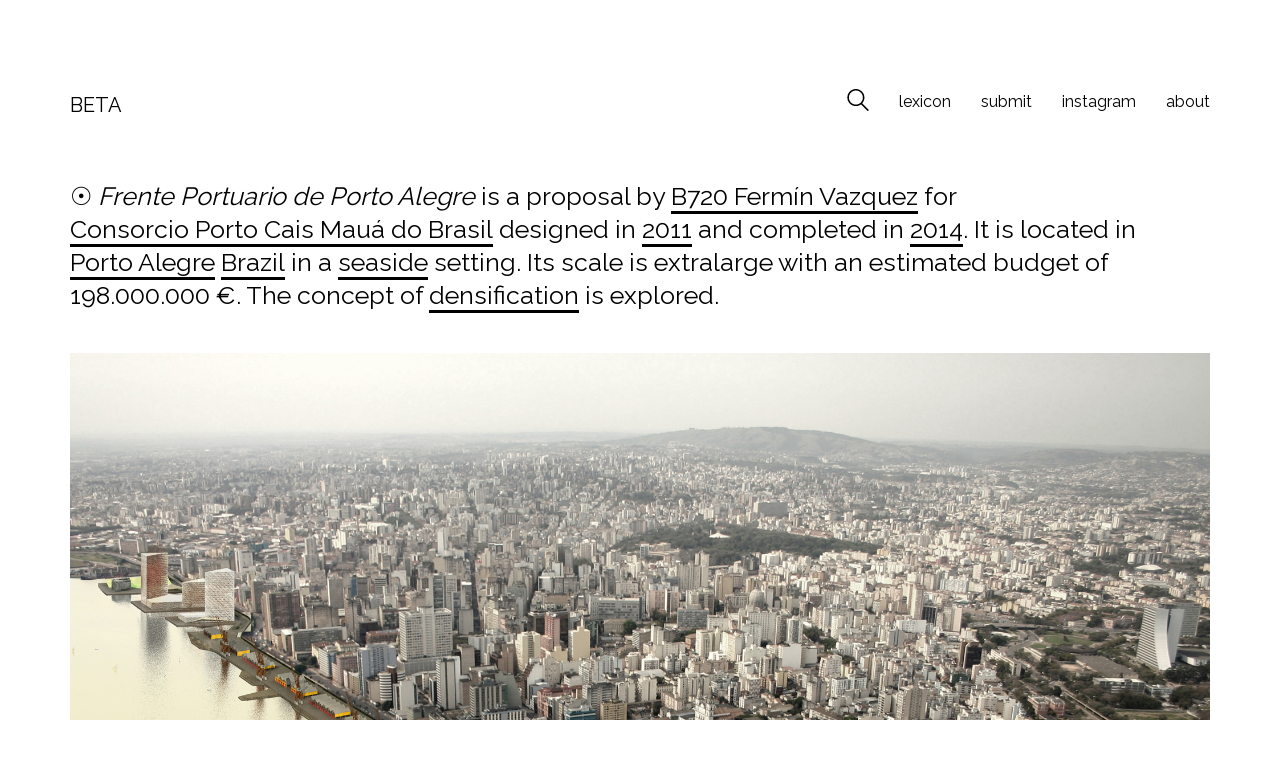

--- FILE ---
content_type: text/html; charset=UTF-8
request_url: https://www.beta-architecture.com/porto-alegre-b720-fermin-vazquez/
body_size: 12928
content:
<!DOCTYPE html>

<html class="no-js" lang="es">
<head>
    <meta charset="UTF-8">
    <meta name="viewport" content="width=device-width, initial-scale=1.0">

	<title>Porto Alegre, b720 Fermín Vázquez &#8211; BETA</title>
<link rel="preconnect" href="https://fonts.googleapis.com">
<link rel="preconnect" href="https://fonts.gstatic.com" crossorigin>
<link rel="preload" href="https://fonts.gstatic.com/s/raleway/v34/1Ptug8zYS_SKggPNyC0IT4ttDfA.woff2" as="font" type="font/woff2" crossorigin>
<meta name='robots' content='max-image-preview:large' />
	<style>img:is([sizes="auto" i], [sizes^="auto," i]) { contain-intrinsic-size: 3000px 1500px }</style>
	<link rel='dns-prefetch' href='//www.beta-architecture.com' />
<link rel='dns-prefetch' href='//stats.wp.com' />
<link rel='dns-prefetch' href='//fonts.googleapis.com' />
<link rel='dns-prefetch' href='//v0.wordpress.com' />
<link rel="alternate" type="application/rss+xml" title="BETA &raquo; Feed" href="https://www.beta-architecture.com/feed/" />
<link rel="alternate" type="application/rss+xml" title="BETA &raquo; Feed de los comentarios" href="https://www.beta-architecture.com/comments/feed/" />
<link rel="alternate" type="application/rss+xml" title="BETA &raquo; Comentario Porto Alegre, b720 Fermín Vázquez del feed" href="https://www.beta-architecture.com/porto-alegre-b720-fermin-vazquez/feed/" />
    <meta property="og:type" content="article">
    <meta property="og:title" content="Porto Alegre, b720 Fermín Vázquez">
    <meta property="og:url" content="https://www.beta-architecture.com/porto-alegre-b720-fermin-vazquez/">
    <meta property="og:site_name" content="BETA">

	        <meta property="og:description" content="La transformación del antiguo frente portuario de Porto Alegre (Brasil) persigue tres objetivos principales: restablecer la relación directa y humana entre el río Guaíba y la ciudad, rehabilitar el patrimonio y la memoria colectiva, y crear un nuevo icono urbano. El trágico episodio de la inundación de la ciudad por la crecida del río Guaíba&hellip;">
	
	        <meta property="og:image" content="https://www.beta-architecture.com/wp-content/uploads/2011/06/0001-01.jpg">
        <link itemprop="image" href="https://www.beta-architecture.com/wp-content/uploads/2011/06/0001-01.jpg">

		            <!--
		  <PageMap>
		    <DataObject type="thumbnail">
		      <Attribute name="src" value="https://www.beta-architecture.com/wp-content/uploads/2011/06/0001-01-290x290.jpg"/>
		      <Attribute name="width" value="290"/>
		      <Attribute name="height" value="290"/>
		    </DataObject>
		  </PageMap>
		-->
		
	<style id='wp-emoji-styles-inline-css'>

	img.wp-smiley, img.emoji {
		display: inline !important;
		border: none !important;
		box-shadow: none !important;
		height: 1em !important;
		width: 1em !important;
		margin: 0 0.07em !important;
		vertical-align: -0.1em !important;
		background: none !important;
		padding: 0 !important;
	}
</style>
<link rel='stylesheet' id='wp-block-library-css' href='https://www.beta-architecture.com/wp-includes/css/dist/block-library/style.min.css?ver=cbf7eea83d526fda54f264a319e8eb79' media='all' />
<style id='classic-theme-styles-inline-css'>
/*! This file is auto-generated */
.wp-block-button__link{color:#fff;background-color:#32373c;border-radius:9999px;box-shadow:none;text-decoration:none;padding:calc(.667em + 2px) calc(1.333em + 2px);font-size:1.125em}.wp-block-file__button{background:#32373c;color:#fff;text-decoration:none}
</style>
<link rel='stylesheet' id='mediaelement-css' href='https://www.beta-architecture.com/wp-includes/js/mediaelement/mediaelementplayer-legacy.min.css?ver=4.2.17' media='all' />
<link rel='stylesheet' id='wp-mediaelement-css' href='https://www.beta-architecture.com/wp-includes/js/mediaelement/wp-mediaelement.min.css?ver=cbf7eea83d526fda54f264a319e8eb79' media='all' />
<style id='jetpack-sharing-buttons-style-inline-css'>
.jetpack-sharing-buttons__services-list{display:flex;flex-direction:row;flex-wrap:wrap;gap:0;list-style-type:none;margin:5px;padding:0}.jetpack-sharing-buttons__services-list.has-small-icon-size{font-size:12px}.jetpack-sharing-buttons__services-list.has-normal-icon-size{font-size:16px}.jetpack-sharing-buttons__services-list.has-large-icon-size{font-size:24px}.jetpack-sharing-buttons__services-list.has-huge-icon-size{font-size:36px}@media print{.jetpack-sharing-buttons__services-list{display:none!important}}.editor-styles-wrapper .wp-block-jetpack-sharing-buttons{gap:0;padding-inline-start:0}ul.jetpack-sharing-buttons__services-list.has-background{padding:1.25em 2.375em}
</style>
<style id='global-styles-inline-css'>
:root{--wp--preset--aspect-ratio--square: 1;--wp--preset--aspect-ratio--4-3: 4/3;--wp--preset--aspect-ratio--3-4: 3/4;--wp--preset--aspect-ratio--3-2: 3/2;--wp--preset--aspect-ratio--2-3: 2/3;--wp--preset--aspect-ratio--16-9: 16/9;--wp--preset--aspect-ratio--9-16: 9/16;--wp--preset--color--black: #000000;--wp--preset--color--cyan-bluish-gray: #abb8c3;--wp--preset--color--white: #ffffff;--wp--preset--color--pale-pink: #f78da7;--wp--preset--color--vivid-red: #cf2e2e;--wp--preset--color--luminous-vivid-orange: #ff6900;--wp--preset--color--luminous-vivid-amber: #fcb900;--wp--preset--color--light-green-cyan: #7bdcb5;--wp--preset--color--vivid-green-cyan: #00d084;--wp--preset--color--pale-cyan-blue: #8ed1fc;--wp--preset--color--vivid-cyan-blue: #0693e3;--wp--preset--color--vivid-purple: #9b51e0;--wp--preset--gradient--vivid-cyan-blue-to-vivid-purple: linear-gradient(135deg,rgba(6,147,227,1) 0%,rgb(155,81,224) 100%);--wp--preset--gradient--light-green-cyan-to-vivid-green-cyan: linear-gradient(135deg,rgb(122,220,180) 0%,rgb(0,208,130) 100%);--wp--preset--gradient--luminous-vivid-amber-to-luminous-vivid-orange: linear-gradient(135deg,rgba(252,185,0,1) 0%,rgba(255,105,0,1) 100%);--wp--preset--gradient--luminous-vivid-orange-to-vivid-red: linear-gradient(135deg,rgba(255,105,0,1) 0%,rgb(207,46,46) 100%);--wp--preset--gradient--very-light-gray-to-cyan-bluish-gray: linear-gradient(135deg,rgb(238,238,238) 0%,rgb(169,184,195) 100%);--wp--preset--gradient--cool-to-warm-spectrum: linear-gradient(135deg,rgb(74,234,220) 0%,rgb(151,120,209) 20%,rgb(207,42,186) 40%,rgb(238,44,130) 60%,rgb(251,105,98) 80%,rgb(254,248,76) 100%);--wp--preset--gradient--blush-light-purple: linear-gradient(135deg,rgb(255,206,236) 0%,rgb(152,150,240) 100%);--wp--preset--gradient--blush-bordeaux: linear-gradient(135deg,rgb(254,205,165) 0%,rgb(254,45,45) 50%,rgb(107,0,62) 100%);--wp--preset--gradient--luminous-dusk: linear-gradient(135deg,rgb(255,203,112) 0%,rgb(199,81,192) 50%,rgb(65,88,208) 100%);--wp--preset--gradient--pale-ocean: linear-gradient(135deg,rgb(255,245,203) 0%,rgb(182,227,212) 50%,rgb(51,167,181) 100%);--wp--preset--gradient--electric-grass: linear-gradient(135deg,rgb(202,248,128) 0%,rgb(113,206,126) 100%);--wp--preset--gradient--midnight: linear-gradient(135deg,rgb(2,3,129) 0%,rgb(40,116,252) 100%);--wp--preset--font-size--small: 13px;--wp--preset--font-size--medium: 20px;--wp--preset--font-size--large: 36px;--wp--preset--font-size--x-large: 42px;--wp--preset--spacing--20: 0.44rem;--wp--preset--spacing--30: 0.67rem;--wp--preset--spacing--40: 1rem;--wp--preset--spacing--50: 1.5rem;--wp--preset--spacing--60: 2.25rem;--wp--preset--spacing--70: 3.38rem;--wp--preset--spacing--80: 5.06rem;--wp--preset--shadow--natural: 6px 6px 9px rgba(0, 0, 0, 0.2);--wp--preset--shadow--deep: 12px 12px 50px rgba(0, 0, 0, 0.4);--wp--preset--shadow--sharp: 6px 6px 0px rgba(0, 0, 0, 0.2);--wp--preset--shadow--outlined: 6px 6px 0px -3px rgba(255, 255, 255, 1), 6px 6px rgba(0, 0, 0, 1);--wp--preset--shadow--crisp: 6px 6px 0px rgba(0, 0, 0, 1);}:where(.is-layout-flex){gap: 0.5em;}:where(.is-layout-grid){gap: 0.5em;}body .is-layout-flex{display: flex;}.is-layout-flex{flex-wrap: wrap;align-items: center;}.is-layout-flex > :is(*, div){margin: 0;}body .is-layout-grid{display: grid;}.is-layout-grid > :is(*, div){margin: 0;}:where(.wp-block-columns.is-layout-flex){gap: 2em;}:where(.wp-block-columns.is-layout-grid){gap: 2em;}:where(.wp-block-post-template.is-layout-flex){gap: 1.25em;}:where(.wp-block-post-template.is-layout-grid){gap: 1.25em;}.has-black-color{color: var(--wp--preset--color--black) !important;}.has-cyan-bluish-gray-color{color: var(--wp--preset--color--cyan-bluish-gray) !important;}.has-white-color{color: var(--wp--preset--color--white) !important;}.has-pale-pink-color{color: var(--wp--preset--color--pale-pink) !important;}.has-vivid-red-color{color: var(--wp--preset--color--vivid-red) !important;}.has-luminous-vivid-orange-color{color: var(--wp--preset--color--luminous-vivid-orange) !important;}.has-luminous-vivid-amber-color{color: var(--wp--preset--color--luminous-vivid-amber) !important;}.has-light-green-cyan-color{color: var(--wp--preset--color--light-green-cyan) !important;}.has-vivid-green-cyan-color{color: var(--wp--preset--color--vivid-green-cyan) !important;}.has-pale-cyan-blue-color{color: var(--wp--preset--color--pale-cyan-blue) !important;}.has-vivid-cyan-blue-color{color: var(--wp--preset--color--vivid-cyan-blue) !important;}.has-vivid-purple-color{color: var(--wp--preset--color--vivid-purple) !important;}.has-black-background-color{background-color: var(--wp--preset--color--black) !important;}.has-cyan-bluish-gray-background-color{background-color: var(--wp--preset--color--cyan-bluish-gray) !important;}.has-white-background-color{background-color: var(--wp--preset--color--white) !important;}.has-pale-pink-background-color{background-color: var(--wp--preset--color--pale-pink) !important;}.has-vivid-red-background-color{background-color: var(--wp--preset--color--vivid-red) !important;}.has-luminous-vivid-orange-background-color{background-color: var(--wp--preset--color--luminous-vivid-orange) !important;}.has-luminous-vivid-amber-background-color{background-color: var(--wp--preset--color--luminous-vivid-amber) !important;}.has-light-green-cyan-background-color{background-color: var(--wp--preset--color--light-green-cyan) !important;}.has-vivid-green-cyan-background-color{background-color: var(--wp--preset--color--vivid-green-cyan) !important;}.has-pale-cyan-blue-background-color{background-color: var(--wp--preset--color--pale-cyan-blue) !important;}.has-vivid-cyan-blue-background-color{background-color: var(--wp--preset--color--vivid-cyan-blue) !important;}.has-vivid-purple-background-color{background-color: var(--wp--preset--color--vivid-purple) !important;}.has-black-border-color{border-color: var(--wp--preset--color--black) !important;}.has-cyan-bluish-gray-border-color{border-color: var(--wp--preset--color--cyan-bluish-gray) !important;}.has-white-border-color{border-color: var(--wp--preset--color--white) !important;}.has-pale-pink-border-color{border-color: var(--wp--preset--color--pale-pink) !important;}.has-vivid-red-border-color{border-color: var(--wp--preset--color--vivid-red) !important;}.has-luminous-vivid-orange-border-color{border-color: var(--wp--preset--color--luminous-vivid-orange) !important;}.has-luminous-vivid-amber-border-color{border-color: var(--wp--preset--color--luminous-vivid-amber) !important;}.has-light-green-cyan-border-color{border-color: var(--wp--preset--color--light-green-cyan) !important;}.has-vivid-green-cyan-border-color{border-color: var(--wp--preset--color--vivid-green-cyan) !important;}.has-pale-cyan-blue-border-color{border-color: var(--wp--preset--color--pale-cyan-blue) !important;}.has-vivid-cyan-blue-border-color{border-color: var(--wp--preset--color--vivid-cyan-blue) !important;}.has-vivid-purple-border-color{border-color: var(--wp--preset--color--vivid-purple) !important;}.has-vivid-cyan-blue-to-vivid-purple-gradient-background{background: var(--wp--preset--gradient--vivid-cyan-blue-to-vivid-purple) !important;}.has-light-green-cyan-to-vivid-green-cyan-gradient-background{background: var(--wp--preset--gradient--light-green-cyan-to-vivid-green-cyan) !important;}.has-luminous-vivid-amber-to-luminous-vivid-orange-gradient-background{background: var(--wp--preset--gradient--luminous-vivid-amber-to-luminous-vivid-orange) !important;}.has-luminous-vivid-orange-to-vivid-red-gradient-background{background: var(--wp--preset--gradient--luminous-vivid-orange-to-vivid-red) !important;}.has-very-light-gray-to-cyan-bluish-gray-gradient-background{background: var(--wp--preset--gradient--very-light-gray-to-cyan-bluish-gray) !important;}.has-cool-to-warm-spectrum-gradient-background{background: var(--wp--preset--gradient--cool-to-warm-spectrum) !important;}.has-blush-light-purple-gradient-background{background: var(--wp--preset--gradient--blush-light-purple) !important;}.has-blush-bordeaux-gradient-background{background: var(--wp--preset--gradient--blush-bordeaux) !important;}.has-luminous-dusk-gradient-background{background: var(--wp--preset--gradient--luminous-dusk) !important;}.has-pale-ocean-gradient-background{background: var(--wp--preset--gradient--pale-ocean) !important;}.has-electric-grass-gradient-background{background: var(--wp--preset--gradient--electric-grass) !important;}.has-midnight-gradient-background{background: var(--wp--preset--gradient--midnight) !important;}.has-small-font-size{font-size: var(--wp--preset--font-size--small) !important;}.has-medium-font-size{font-size: var(--wp--preset--font-size--medium) !important;}.has-large-font-size{font-size: var(--wp--preset--font-size--large) !important;}.has-x-large-font-size{font-size: var(--wp--preset--font-size--x-large) !important;}
:where(.wp-block-post-template.is-layout-flex){gap: 1.25em;}:where(.wp-block-post-template.is-layout-grid){gap: 1.25em;}
:where(.wp-block-columns.is-layout-flex){gap: 2em;}:where(.wp-block-columns.is-layout-grid){gap: 2em;}
:root :where(.wp-block-pullquote){font-size: 1.5em;line-height: 1.6;}
</style>
<link rel='stylesheet' id='contact-form-7-css' href='https://www.beta-architecture.com/wp-content/plugins/contact-form-7/includes/css/styles.css?ver=5.9.8' media='all' />
<link rel='stylesheet' id='kalium-bootstrap-css-css' href='https://www.beta-architecture.com/wp-content/themes/beta/assets/css/bootstrap.min.css?ver=3.5.001' media='all' />
<link rel='stylesheet' id='kalium-theme-base-css-css' href='https://www.beta-architecture.com/wp-content/themes/beta/assets/css/base.min.css?ver=3.5.001' media='all' />
<link rel='stylesheet' id='kalium-theme-style-new-css-css' href='https://www.beta-architecture.com/wp-content/themes/beta/assets/css/new/style.min.css?ver=3.5.001' media='all' />
<link rel='stylesheet' id='kalium-theme-other-css-css' href='https://www.beta-architecture.com/wp-content/themes/beta/assets/css/other.min.css?ver=3.5.001' media='all' />
<link rel='stylesheet' id='kalium-style-css-css' href='https://www.beta-architecture.com/wp-content/themes/beta/style.css?ver=3.5.001' media='all' />
<link rel='stylesheet' id='custom-skin-css' href='https://www.beta-architecture.com/wp-content/themes/beta/assets/css/custom-skin.css?ver=a5cd7b49839e7462e7c35197f9f3a96b' media='all' />
<link rel='stylesheet' id='kalium-fluidbox-css-css' href='https://www.beta-architecture.com/wp-content/themes/beta/assets/vendors/fluidbox/css/fluidbox.min.css?ver=3.5.001' media='all' />
<link rel='stylesheet' id='typolab-raleway-font-3-css' href='https://fonts.googleapis.com/css2?family=Raleway%3Awght%40400%3B500&#038;display=swap&#038;ver=3.5' media='all' />
<link rel='stylesheet' id='jetpack_css-css' href='https://www.beta-architecture.com/wp-content/plugins/jetpack/css/jetpack.css?ver=13.6.1' media='all' />
    <script type="text/javascript">
		var ajaxurl = ajaxurl || 'https://www.beta-architecture.com/wp-admin/admin-ajax.php';
		    </script>
	
<style data-font-appearance-settings>h3, .h3, .section-title h3 {
	font-size: 16px;
}



p, .section-title p {
	font-size: 18px;
}
.site-header .header-block__item {
	font-size: 18px;
}
.site-header .top-header-bar .header-block__item {
	font-size: 18px;
}




























.blog-posts .box-holder .post-info h2, .wpb_wrapper .lab-blog-posts .blog-post-entry .blog-post-content-container .blog-post-title {
	font-size: 10px;
	text-transform: lowercase;
}
.single-blog-holder .blog-title h1 {
	font-size: 10px;
}
.blog-post-excerpt p, .post-info p {
	font-size: 10px;
}
.blog-content-holder .post-content {
	font-size: 10px;
}</style>
<style data-base-selectors>body{font-family:"Raleway";font-style:normal;font-weight:normal}h1, .h1, .section-title h1, h2, .h2, .single-post .post-comments--section-title h2, .section-title h2, h3, .h3, .section-title h3, h4, .h4, .section-title h4, h5, .h5, h6, .h6{font-family:"Raleway";font-style:normal;font-weight:normal}p, .section-title p{font-family:"Raleway";font-style:normal;font-weight:normal}</style>
<style data-custom-selectors>.header-block__logo a span{font-family:"Raleway";font-style:normal;font-weight:normal;text-transform:uppercase;font-size:20px}.entry-header{font-family:"Raleway";font-style:normal;font-weight:normal;text-transform:uppercase;font-size:12px}.single-post h2{font-family:"Raleway";font-style:normal;font-weight:normal;font-size:25px;line-height:30px}@media screen and (max-width:992px){.single-post h2{font-size:20px;line-height:25px}}.single-post h3{font-family:"Raleway";font-style:normal;font-weight:normal;font-size:25px;line-height:30px}@media screen and (max-width:992px){.single-post h3{font-size:20px;line-height:25px}}blockquote{font-family:"Raleway";font-style:normal;font-weight:500;font-size:50px}</style><script type="text/javascript" src="https://www.beta-architecture.com/wp-includes/js/jquery/jquery.min.js?ver=3.7.1" id="jquery-core-js"></script>
<script type="text/javascript" src="https://www.beta-architecture.com/wp-includes/js/jquery/jquery-migrate.min.js?ver=3.4.1" id="jquery-migrate-js"></script>
<link rel="https://api.w.org/" href="https://www.beta-architecture.com/wp-json/" /><link rel="alternate" title="JSON" type="application/json" href="https://www.beta-architecture.com/wp-json/wp/v2/posts/107" /><link rel="canonical" href="https://www.beta-architecture.com/porto-alegre-b720-fermin-vazquez/" />
<link rel="alternate" title="oEmbed (JSON)" type="application/json+oembed" href="https://www.beta-architecture.com/wp-json/oembed/1.0/embed?url=https%3A%2F%2Fwww.beta-architecture.com%2Fporto-alegre-b720-fermin-vazquez%2F" />
<link rel="alternate" title="oEmbed (XML)" type="text/xml+oembed" href="https://www.beta-architecture.com/wp-json/oembed/1.0/embed?url=https%3A%2F%2Fwww.beta-architecture.com%2Fporto-alegre-b720-fermin-vazquez%2F&#038;format=xml" />
	<style>img#wpstats{display:none}</style>
		<style id="theme-custom-css">.image-placeholder, .post-thumbnail img {max-width:100%; height:auto; filter:grayscale(100%); -webkit-filter:grayscale(100%); filter:gray; -webkit-filter:grayscale(1);} .post-item {margin-bottom:-30px;}.entry-header {text-align:left; height:20px; margin-top:-15px; padding:0px; white-space:nowrap; overflow:hidden;}.pagination {margin-top:60px; margin-bottom:150px;}.single-post h2 a, .single-post h2 a:hover:after {border-bottom:3px solid #000;}.project-description {float:left; width:100%; margin-bottom:60px;}.project-description blockquote {border-left:2px solid #000; font-size:50px;}.gallery_beta {float:left;width:100%;margin-left:10px;padding-right:10px;}.gallery_beta img {width:100%;height:auto;margin-bottom:30px;}.concepts_list {padding-top:0px; margin-left:10px; padding-bottom:30px;}.concepts_list ul {list-style-type:none; margin:0; padding:0; }.concepts_list ul li {float:left; margin-right:30px; height:50px;}.concepts_list ul li h2 a, .concepts_list ul li h2 a:hover:after {border-bottom:3px solid #000;}@media screen and (max-width: 768px) {.concepts_list ul li {float:none;}}</style><meta name="theme-color" content="#ffffff">		            <link rel="shortcut icon" href="https://www.beta-architecture.com/wp-content/uploads/2024/07/logo.png">
				            <link rel="apple-touch-icon" href="https://www.beta-architecture.com/wp-content/uploads/2024/07/logo.png">
            <link rel="apple-touch-icon" sizes="180x180" href="https://www.beta-architecture.com/wp-content/uploads/2024/07/logo.png">
				<script>var mobile_menu_breakpoint = 768;</script><style data-appended-custom-css="true">@media screen and (min-width:769px) { .mobile-menu-wrapper,.mobile-menu-overlay,.header-block__item--mobile-menu-toggle {display: none;} }</style><style data-appended-custom-css="true">@media screen and (max-width:768px) { .header-block__item--standard-menu-container {display: none;} }</style><meta name="generator" content="Powered by WPBakery Page Builder - drag and drop page builder for WordPress."/>
<style data-grid-container-width> @media (min-width: 1200px){ .container,.content-area,.vc-container .vc-row-container--stretch-content .vc_inner.container-fixed { width: 1170px } }</style><noscript><style> .wpb_animate_when_almost_visible { opacity: 1; }</style></noscript><!-- Google tag (gtag.js) -->
<!-- Google tag (gtag.js) -->
<script async src="https://www.googletagmanager.com/gtag/js?id=G-24DJ7W0M6S"></script>
<script>
  window.dataLayer = window.dataLayer || [];
  function gtag(){dataLayer.push(arguments);}
  gtag('js', new Date());

  gtag('config', 'G-24DJ7W0M6S');
</script>
<script async src="https://pagead2.googlesyndication.com/pagead/js/adsbygoogle.js?client=ca-pub-6593262592844436" crossorigin="anonymous"></script>
</head>
	
<body data-rsssl=1 class="wp-singular post-template-default single single-post postid-107 single-format-standard wp-theme-beta has-fixed-footer wpb-js-composer js-comp-ver-6.10.0 vc_responsive">	
<div class="mobile-menu-wrapper mobile-menu-fullscreen">

    <div class="mobile-menu-container">

		<ul id="menu-beta-top" class="menu"><li id="menu-item-100334" class="menu-item menu-item-type-custom menu-item-object-custom menu-item-100334"><a href="https://www.beta-architecture.com/lexicon/">lexicon</a></li>
<li id="menu-item-90580" class="menu-item menu-item-type-post_type menu-item-object-page menu-item-90580"><a href="https://www.beta-architecture.com/submit/">submit</a></li>
<li id="menu-item-90579" class="menu-item menu-item-type-custom menu-item-object-custom menu-item-90579"><a href="https://www.instagram.com/beta.architecture/">instagram</a></li>
<li id="menu-item-90576" class="menu-item menu-item-type-post_type menu-item-object-page menu-item-90576"><a href="https://www.beta-architecture.com/about/">about</a></li>
</ul>
		
		            <a href="#" class="mobile-menu-close-link toggle-bars exit menu-skin-light">
				        <span class="toggle-bars__column">
            <span class="toggle-bars__bar-lines">
                <span class="toggle-bars__bar-line toggle-bars__bar-line--top"></span>
                <span class="toggle-bars__bar-line toggle-bars__bar-line--middle"></span>
                <span class="toggle-bars__bar-line toggle-bars__bar-line--bottom"></span>
            </span>
        </span>
		            </a>
		
		
    </div>

</div>

<div class="mobile-menu-overlay"></div><div class="sidebar-menu-wrapper menu-type-custom-header sidebar-alignment-right menu-skin-main">
	<div class="sidebar-menu-container">
		
		<a class="sidebar-menu-close" href="#"></a>
		
				<div class="sidebar-main-menu">
			<nav class="nav-container-main-menu"><ul id="menu-beta-top-1" class="menu"><li class="menu-item menu-item-type-custom menu-item-object-custom menu-item-100334"><a href="https://www.beta-architecture.com/lexicon/"><span>lexicon</span></a></li>
<li class="menu-item menu-item-type-post_type menu-item-object-page menu-item-90580"><a href="https://www.beta-architecture.com/submit/"><span>submit</span></a></li>
<li class="menu-item menu-item-type-custom menu-item-object-custom menu-item-90579"><a href="https://www.instagram.com/beta.architecture/"><span>instagram</span></a></li>
<li class="menu-item menu-item-type-post_type menu-item-object-page menu-item-90576"><a href="https://www.beta-architecture.com/about/"><span>about</span></a></li>
</ul></nav>		</div>
				
				<div class="sidebar-menu-widgets blog-sidebar">
					</div>
				
	</div>
</div>

<div class="sidebar-menu-disabler"></div>
<div class="wrapper" id="main-wrapper">
	<style data-appended-custom-css="true">.header-block, .site-header--static-header-type {padding-top: 80px;}</style><style data-appended-custom-css="true">@media screen and (max-width: 992px) { .header-block, .site-header--static-header-type {padding-top: 40px;} }</style><style data-appended-custom-css="true">@media screen and (max-width: 768px) { .header-block, .site-header--static-header-type {padding-top: 26.666666666667px;} }</style><style data-appended-custom-css="true">.header-block, .site-header--static-header-type {padding-bottom: 0px;}</style><style data-appended-custom-css="true">@media screen and (max-width: 992px) { .header-block, .site-header--static-header-type {padding-bottom: 0px;} }</style><style data-appended-custom-css="true">@media screen and (max-width: 768px) { .header-block, .site-header--static-header-type {padding-bottom: 0px;} }</style><style data-appended-custom-css="true">.header-block {margin-bottom: 40px;}</style>    <header class="site-header main-header menu-type-custom-header">

		<div class="header-block">

	
	<div class="header-block__row-container container">

		<div class="header-block__row header-block__row--main">
			        <div class="header-block__column header-block__logo header-block--auto-grow">
			    <a href="https://www.beta-architecture.com" class="header-logo logo-text menu-skin-main">
		            <span class="logo-text">BETA</span>
		    </a>
        </div>
		        <div class="header-block__column header-block--content-right header-block--align-right">

            <div class="header-block__items-row">
				<div class="header-block__item header-block__item--type-search-field">        <div class="header-search-input menu-skin-main">
            <form role="search" method="get" action="https://www.beta-architecture.com/">
                <div class="search-field">
                    <span>Search site...</span>
                    <input type="search" value="" autocomplete="off" name="s"/>
                </div>

                <div class="search-icon">
                    <a href="#" data-animation="scale" aria-label="Search site">
						<?xml version="1.0" encoding="utf-8"?>
<!-- Generator: Adobe Illustrator 19.2.1, SVG Export Plug-In . SVG Version: 6.00 Build 0)  -->
<svg height="24" width="24" version="1.1" xmlns="http://www.w3.org/2000/svg" xmlns:xlink="http://www.w3.org/1999/xlink" x="0px" y="0px"
	 viewBox="0 0 1417.3 1417.3" style="enable-background:new 0 0 1417.3 1417.3;" xml:space="preserve">
<style type="text/css">
	.st0{display:none;}
	.st1{display:inline;}
</style>
<g id="search-one">
	<path d="M976.2,925.2c90.6-98.1,147.1-229.4,147.1-374.1C1123.4,247.7,876.5,0,572.2,0S21.1,247.7,21.1,551.1
		s246.9,551.1,551.1,551.1c123.9,0,237.7-40.7,330-109.7l409.8,409.8c10,10,22.4,15,34.9,15s25.8-5,34.9-15
		c19.1-19.1,19.1-50.7,0-70.7L976.2,925.2z M120.8,551.1c0-248.6,202-451.4,451.4-451.4c248.6,0,451.4,202,451.4,451.4
		s-202,451.4-451.4,451.4S120.8,799.7,120.8,551.1z"/>
</g>
<g id="search-two" class="st0">
	<path class="st1" d="M976.2,925.2c90.6-98.1,147.1-229.4,147.1-374.1C1123.4,247.7,876.5,0,572.2,0S21.1,247.7,21.1,551.1
		s246.9,551.1,551.1,551.1c123.9,0,237.7-40.7,330-109.7l409.8,409.8c10,10,22.4,15,34.9,15s25.8-5,34.9-15
		c19.1-19.1,19.1-50.7,0-70.7L976.2,925.2z"/>
</g>
</svg>
                    </a>
                </div>

				            </form>

        </div>
		</div><div class="header-block__item header-block__item--type-menu-2419 header-block__item--standard-menu-container"><div class="standard-menu-container menu-skin-main"><nav class="nav-container-2419"><ul id="menu-beta-top-2" class="menu"><li class="menu-item menu-item-type-custom menu-item-object-custom menu-item-100334"><a href="https://www.beta-architecture.com/lexicon/"><span>lexicon</span></a></li>
<li class="menu-item menu-item-type-post_type menu-item-object-page menu-item-90580"><a href="https://www.beta-architecture.com/submit/"><span>submit</span></a></li>
<li class="menu-item menu-item-type-custom menu-item-object-custom menu-item-90579"><a href="https://www.instagram.com/beta.architecture/"><span>instagram</span></a></li>
<li class="menu-item menu-item-type-post_type menu-item-object-page menu-item-90576"><a href="https://www.beta-architecture.com/about/"><span>about</span></a></li>
</ul></nav></div></div><div class="header-block__item header-block__item--type-menu-2419 header-block__item--mobile-menu-toggle"><a href="#" class="toggle-bars menu-skin-main" aria-label="Toggle navigation" data-action="mobile-menu">        <span class="toggle-bars__column">
            <span class="toggle-bars__bar-lines">
                <span class="toggle-bars__bar-line toggle-bars__bar-line--top"></span>
                <span class="toggle-bars__bar-line toggle-bars__bar-line--middle"></span>
                <span class="toggle-bars__bar-line toggle-bars__bar-line--bottom"></span>
            </span>
        </span>
		</a></div>            </div>

        </div>
				</div>

	</div>

	
</div>

    </header>

        <div class="single-post">

            <div class="container">
                <div class="row">
                    <article id="post-107" class="post post-107 type-post status-publish format-standard has-post-thumbnail hentry category-master-plan category-public-space tag-200">
                    <section class="post--column post-body" style="width:100%;">
						<div style="padding:0px 0px 30px 0px;">
						<h2>							
						&#9737; <i>Frente Portuario de Porto Alegre</i> is a proposal by <a href="https://www.beta-architecture.com/architect/b720-fermin-vazquez" title="B720 Fermín Vazquez">B720 Fermín Vazquez</a> for <a href="https://www.beta-architecture.com/client/consorcio-porto-cais-maua-do-brasil" title="Consorcio Porto Cais Mauá do Brasil">Consorcio Porto Cais Mauá do Brasil</a> designed in <a href="https://www.beta-architecture.com/year/2011" title="2011">2011</a> and completed in <a href="https://www.beta-architecture.com/year/2014" title="2014">2014</a>. It is located in <a href="https://www.beta-architecture.com/city/porto-alegre" title="Porto Alegre">Porto Alegre</a> <a href="https://www.beta-architecture.com/country/brazil" title="Brazil">Brazil</a> in a <a href="https://www.beta-architecture.com/environment/seaside" title="seaside's archive">seaside</a> setting. Its scale is extralarge with an  estimated budget of 198.000.000 €.  The concept of <a href="https://www.beta-architecture.com/topic/densification" title="densification">densification</a> is explored.						
						</h2>
						</div>
						
												
                        <div class="gallery_beta"><div style="padding:0px; margin-left:-10px;"><figure class='gallery-item'>
			<div class='gallery-icon landscape'>
				<img width="2000" height="1318" src="https://www.beta-architecture.com/wp-content/uploads/2011/06/0001-01.jpg" class="attachment-medium size-medium" alt="" decoding="async" fetchpriority="high" srcset="https://www.beta-architecture.com/wp-content/uploads/2011/06/0001-01.jpg 2000w, https://www.beta-architecture.com/wp-content/uploads/2011/06/0001-01-768x506.jpg 768w, https://www.beta-architecture.com/wp-content/uploads/2011/06/0001-01-600x395.jpg 600w" sizes="(max-width: 2000px) 100vw, 2000px" />
			</div></figure><figure class='gallery-item'>
			<div class='gallery-icon landscape'>
				<img width="2000" height="1200" src="https://www.beta-architecture.com/wp-content/uploads/2011/06/0001-02.jpg" class="attachment-medium size-medium" alt="" decoding="async" srcset="https://www.beta-architecture.com/wp-content/uploads/2011/06/0001-02.jpg 2000w, https://www.beta-architecture.com/wp-content/uploads/2011/06/0001-02-768x461.jpg 768w" sizes="(max-width: 2000px) 100vw, 2000px" />
			</div></figure><figure class='gallery-item'>
			<div class='gallery-icon landscape'>
				<img width="2000" height="1124" src="https://www.beta-architecture.com/wp-content/uploads/2011/06/0001-03.jpg" class="attachment-medium size-medium" alt="" decoding="async" srcset="https://www.beta-architecture.com/wp-content/uploads/2011/06/0001-03.jpg 2000w, https://www.beta-architecture.com/wp-content/uploads/2011/06/0001-03-768x432.jpg 768w" sizes="(max-width: 2000px) 100vw, 2000px" />
			</div></figure><figure class='gallery-item'>
			<div class='gallery-icon landscape'>
				<img width="2000" height="1126" src="https://www.beta-architecture.com/wp-content/uploads/2011/06/0001-04.jpg" class="attachment-medium size-medium" alt="" decoding="async" loading="lazy" srcset="https://www.beta-architecture.com/wp-content/uploads/2011/06/0001-04.jpg 2000w, https://www.beta-architecture.com/wp-content/uploads/2011/06/0001-04-768x432.jpg 768w" sizes="auto, (max-width: 2000px) 100vw, 2000px" />
			</div></figure><figure class='gallery-item'>
			<div class='gallery-icon landscape'>
				<img width="3308" height="2339" src="https://www.beta-architecture.com/wp-content/uploads/2011/06/0001-05.jpg" class="attachment-medium size-medium" alt="" decoding="async" loading="lazy" srcset="https://www.beta-architecture.com/wp-content/uploads/2011/06/0001-05.jpg 3308w, https://www.beta-architecture.com/wp-content/uploads/2011/06/0001-05-768x543.jpg 768w" sizes="auto, (max-width: 3308px) 100vw, 3308px" />
			</div></figure><figure class='gallery-item'>
			<div class='gallery-icon portrait'>
				<img width="1654" height="2339" src="https://www.beta-architecture.com/wp-content/uploads/2011/06/0001-06.jpg" class="attachment-medium size-medium" alt="" decoding="async" loading="lazy" srcset="https://www.beta-architecture.com/wp-content/uploads/2011/06/0001-06.jpg 1654w, https://www.beta-architecture.com/wp-content/uploads/2011/06/0001-06-768x1086.jpg 768w" sizes="auto, (max-width: 1654px) 100vw, 1654px" />
			</div></figure><figure class='gallery-item'>
			<div class='gallery-icon portrait'>
				<img width="1654" height="2339" src="https://www.beta-architecture.com/wp-content/uploads/2011/06/0001-07.jpg" class="attachment-medium size-medium" alt="" decoding="async" loading="lazy" srcset="https://www.beta-architecture.com/wp-content/uploads/2011/06/0001-07.jpg 1654w, https://www.beta-architecture.com/wp-content/uploads/2011/06/0001-07-768x1086.jpg 768w" sizes="auto, (max-width: 1654px) 100vw, 1654px" />
			</div></figure><figure class='gallery-item'>
			<div class='gallery-icon landscape'>
				<img width="3308" height="2339" src="https://www.beta-architecture.com/wp-content/uploads/2011/06/0001-08.jpg" class="attachment-medium size-medium" alt="" decoding="async" loading="lazy" srcset="https://www.beta-architecture.com/wp-content/uploads/2011/06/0001-08.jpg 3308w, https://www.beta-architecture.com/wp-content/uploads/2011/06/0001-08-768x543.jpg 768w" sizes="auto, (max-width: 3308px) 100vw, 3308px" />
			</div></figure><figure class='gallery-item'>
			<div class='gallery-icon landscape'>
				<img width="2339" height="1654" src="https://www.beta-architecture.com/wp-content/uploads/2011/06/0001-09.jpg" class="attachment-medium size-medium" alt="" decoding="async" loading="lazy" srcset="https://www.beta-architecture.com/wp-content/uploads/2011/06/0001-09.jpg 2339w, https://www.beta-architecture.com/wp-content/uploads/2011/06/0001-09-768x543.jpg 768w" sizes="auto, (max-width: 2339px) 100vw, 2339px" />
			</div></figure><figure class='gallery-item'>
			<div class='gallery-icon landscape'>
				<img width="2339" height="1654" src="https://www.beta-architecture.com/wp-content/uploads/2011/06/0001-10.jpg" class="attachment-medium size-medium" alt="" decoding="async" loading="lazy" srcset="https://www.beta-architecture.com/wp-content/uploads/2011/06/0001-10.jpg 2339w, https://www.beta-architecture.com/wp-content/uploads/2011/06/0001-10-768x543.jpg 768w" sizes="auto, (max-width: 2339px) 100vw, 2339px" />
			</div></figure><figure class='gallery-item'>
			<div class='gallery-icon landscape'>
				<img width="2339" height="1654" src="https://www.beta-architecture.com/wp-content/uploads/2011/06/0001-11.jpg" class="attachment-medium size-medium" alt="" decoding="async" loading="lazy" srcset="https://www.beta-architecture.com/wp-content/uploads/2011/06/0001-11.jpg 2339w, https://www.beta-architecture.com/wp-content/uploads/2011/06/0001-11-768x543.jpg 768w" sizes="auto, (max-width: 2339px) 100vw, 2339px" />
			</div></figure><figure class='gallery-item'>
			<div class='gallery-icon landscape'>
				<img width="2339" height="1654" src="https://www.beta-architecture.com/wp-content/uploads/2011/06/0001-12.jpg" class="attachment-medium size-medium" alt="" decoding="async" loading="lazy" srcset="https://www.beta-architecture.com/wp-content/uploads/2011/06/0001-12.jpg 2339w, https://www.beta-architecture.com/wp-content/uploads/2011/06/0001-12-768x543.jpg 768w" sizes="auto, (max-width: 2339px) 100vw, 2339px" />
			</div></figure><figure class='gallery-item'>
			<div class='gallery-icon landscape'>
				<img width="3308" height="2339" src="https://www.beta-architecture.com/wp-content/uploads/2011/06/0001-13.jpg" class="attachment-medium size-medium" alt="" decoding="async" loading="lazy" srcset="https://www.beta-architecture.com/wp-content/uploads/2011/06/0001-13.jpg 3308w, https://www.beta-architecture.com/wp-content/uploads/2011/06/0001-13-768x543.jpg 768w" sizes="auto, (max-width: 3308px) 100vw, 3308px" />
			</div></figure><figure class='gallery-item'>
			<div class='gallery-icon landscape'>
				<img width="2339" height="1654" src="https://www.beta-architecture.com/wp-content/uploads/2011/06/0001-14.jpg" class="attachment-medium size-medium" alt="" decoding="async" loading="lazy" srcset="https://www.beta-architecture.com/wp-content/uploads/2011/06/0001-14.jpg 2339w, https://www.beta-architecture.com/wp-content/uploads/2011/06/0001-14-768x543.jpg 768w" sizes="auto, (max-width: 2339px) 100vw, 2339px" />
			</div></figure><figure class='gallery-item'>
			<div class='gallery-icon landscape'>
				<img width="2339" height="1654" src="https://www.beta-architecture.com/wp-content/uploads/2011/06/0001-15.jpg" class="attachment-medium size-medium" alt="" decoding="async" loading="lazy" srcset="https://www.beta-architecture.com/wp-content/uploads/2011/06/0001-15.jpg 2339w, https://www.beta-architecture.com/wp-content/uploads/2011/06/0001-15-768x543.jpg 768w" sizes="auto, (max-width: 2339px) 100vw, 2339px" />
			</div></figure><figure class='gallery-item'>
			<div class='gallery-icon landscape'>
				<img width="3308" height="2339" src="https://www.beta-architecture.com/wp-content/uploads/2011/06/0001-16.jpg" class="attachment-medium size-medium" alt="" decoding="async" loading="lazy" srcset="https://www.beta-architecture.com/wp-content/uploads/2011/06/0001-16.jpg 3308w, https://www.beta-architecture.com/wp-content/uploads/2011/06/0001-16-768x543.jpg 768w" sizes="auto, (max-width: 3308px) 100vw, 3308px" />
			</div></figure><figure class='gallery-item'>
			<div class='gallery-icon landscape'>
				<img width="2339" height="1654" src="https://www.beta-architecture.com/wp-content/uploads/2011/06/0001-17.jpg" class="attachment-medium size-medium" alt="" decoding="async" loading="lazy" srcset="https://www.beta-architecture.com/wp-content/uploads/2011/06/0001-17.jpg 2339w, https://www.beta-architecture.com/wp-content/uploads/2011/06/0001-17-768x543.jpg 768w" sizes="auto, (max-width: 2339px) 100vw, 2339px" />
			</div></figure><figure class='gallery-item'>
			<div class='gallery-icon landscape'>
				<img width="2339" height="1654" src="https://www.beta-architecture.com/wp-content/uploads/2011/06/0001-18.jpg" class="attachment-medium size-medium" alt="" decoding="async" loading="lazy" srcset="https://www.beta-architecture.com/wp-content/uploads/2011/06/0001-18.jpg 2339w, https://www.beta-architecture.com/wp-content/uploads/2011/06/0001-18-768x543.jpg 768w" sizes="auto, (max-width: 2339px) 100vw, 2339px" />
			</div></figure><figure class='gallery-item'>
			<div class='gallery-icon landscape'>
				<img width="2339" height="1654" src="https://www.beta-architecture.com/wp-content/uploads/2011/06/0001-19.jpg" class="attachment-medium size-medium" alt="" decoding="async" loading="lazy" srcset="https://www.beta-architecture.com/wp-content/uploads/2011/06/0001-19.jpg 2339w, https://www.beta-architecture.com/wp-content/uploads/2011/06/0001-19-768x543.jpg 768w" sizes="auto, (max-width: 2339px) 100vw, 2339px" />
			</div></figure><figure class='gallery-item'>
			<div class='gallery-icon landscape'>
				<img width="3309" height="2339" src="https://www.beta-architecture.com/wp-content/uploads/2011/06/0001-20.jpg" class="attachment-medium size-medium" alt="" decoding="async" loading="lazy" srcset="https://www.beta-architecture.com/wp-content/uploads/2011/06/0001-20.jpg 3309w, https://www.beta-architecture.com/wp-content/uploads/2011/06/0001-20-768x543.jpg 768w" sizes="auto, (max-width: 3309px) 100vw, 3309px" />
			</div></figure>
		</div>

</div>
						<div class="project-description"><p>The transformation of the waterfront of Porto Alegre (Brazil) has three main objectives: to restore the direct and human relation between the Guaiba river and the city, to renovate the heritage and the collective memory, and to create a new urban landmark.</p>
<p>The tragic episode of the flooding of the city when the river Guaiba overflowed in 1941 required the construction of a three-metre-high retaining wall located parallel to the riverbank which still separates the river and the city nowadays. Moreover, the Mauá avenue withstands the great deal of traffic N-S of the city centre. A railway goes parallel through it. The project responds to the challenge of giving solutions to the physical, visual and psychological barriers of the wall, the highway and the railway without getting rid of them.</p>
<p>The project is articulated in three well-differentiated sectors:</p>
<h3>Central Area or Warehouse Sector</h3>
<p>The platforms built in 1920 are restored in order to give them public and private use. The powerful image of the sloping covers of the port platforms is regularly repeated for more than one kilometre over the wharf, being part of the identity heritage of the city. The project recovers its former volumetry by demolishing the added buildings between the platforms and restoring the remaining warehouses as commercial, administrative and equipment buildings. The exterior area is extended towards the river with a new design of the dock through floating platforms holding different outdoor activities such as the traditional book fair.</p>
<h3>Gasometer Sector</h3>
<p>It is the incorporation of what is known as the Gasometer building, an old power station now turned into a multi-purpose space of public cultural nature, in an environment in which trade and leisure activities will prevail. Structurally, it benefits from the existing smooth topography in order to link Brigadeiro Sampaio square, burying underground part of the Joao Goulart avenue and linking the city through a green area that finishes as a terrace over the river. Its smooth outline represents the current irregular edge in the area. At the same time, it restores the existing dock pouring water almost literally inside the retail area.</p>
<h3>North Side or Docks Sector</h3>
<p>The project designs the restoration of obsolete old spaces into new buildings for business and leisure activities. The area will house a conference centre, offices, retail premises and a hotel consisting of several high buildings. As for its shape, it presents the typical design of the angular shape of the existing docks, responding to an analysed balance of the appropriate orientations regarding solar protection and the main views. The triangular floor shape of these buildings give an unconventional image, without resorting to eccentric or excessively sophisticated actions. The resulting image stresses the perception of the corners and the obliqueness, with the consequent styling of the volumes.</p>
<p>Aiming to mitigate the current shortage of parking spaces and to humanise the surroundings, both sides will house large car parks. Furthermore, roads at the waterfront area will turn into pedestrian areas of more than 2.5 km long, and public and river transport will make a comeback.</p>
</div><div><h2>0001-720-POA.BR-2011.14 —  Posted in 2011 —  Explore more projects on <a href="https://www.beta-architecture.com/type/master-plan" title="Masterplan">masterplan</a> and <a href="https://www.beta-architecture.com/type/public-space" title="Public space">public space</a> —  Climate: <a href="https://www.beta-architecture.com/climate/humid-subtropical" title="humid subtropical">humid subtropical</a> and <a href="https://www.beta-architecture.com/climate/temperate" title="temperate">temperate</a> —  Coordinates: <a href="http://maps.google.com/?ll=-30.055276, -51.233329" title="-30.055276, -51.233329" target="_blank">-30.055276, -51.233329</a> — Views: 5.285</h2></div><div style='margin-top:60px;height:300px;left:left;width:100%;'><div style="width:50%;float:left;text-align:left;"><h2></h2></div><div style="width:50%;float:right; text-align:right;"><h2><a href="https://www.beta-architecture.com/musee-cantonal-des-beaux-arts-estudio-berozzi-veiga/" rel="next">Next →</a></h2></div></div> 
                    </section>                  
                    </article>
                                    </div>
            </div>
        </div>
		</div><!-- .wrapper -->
<script type="speculationrules">
{"prefetch":[{"source":"document","where":{"and":[{"href_matches":"\/*"},{"not":{"href_matches":["\/wp-*.php","\/wp-admin\/*","\/wp-content\/uploads\/*","\/wp-content\/*","\/wp-content\/plugins\/*","\/wp-content\/themes\/beta\/*","\/*\\?(.+)"]}},{"not":{"selector_matches":"a[rel~=\"nofollow\"]"}},{"not":{"selector_matches":".no-prefetch, .no-prefetch a"}}]},"eagerness":"conservative"}]}
</script>
<script type="application/ld+json">{"@context":"https:\/\/schema.org\/","@type":"Organization","name":"BETA","url":"https:\/\/www.beta-architecture.com"}</script><link rel='stylesheet' id='kalium-fontawesome-css-css' href='https://www.beta-architecture.com/wp-content/themes/beta/assets/vendors/font-awesome/css/all.min.css?ver=3.5.001' media='all' />
<script type="text/javascript" src="https://www.beta-architecture.com/wp-includes/js/dist/hooks.min.js?ver=4d63a3d491d11ffd8ac6" id="wp-hooks-js"></script>
<script type="text/javascript" src="https://www.beta-architecture.com/wp-includes/js/dist/i18n.min.js?ver=5e580eb46a90c2b997e6" id="wp-i18n-js"></script>
<script type="text/javascript" id="wp-i18n-js-after">
/* <![CDATA[ */
wp.i18n.setLocaleData( { 'text direction\u0004ltr': [ 'ltr' ] } );
/* ]]> */
</script>
<script type="text/javascript" src="https://www.beta-architecture.com/wp-content/plugins/contact-form-7/includes/swv/js/index.js?ver=5.9.8" id="swv-js"></script>
<script type="text/javascript" id="contact-form-7-js-extra">
/* <![CDATA[ */
var wpcf7 = {"api":{"root":"https:\/\/www.beta-architecture.com\/wp-json\/","namespace":"contact-form-7\/v1"}};
/* ]]> */
</script>
<script type="text/javascript" id="contact-form-7-js-translations">
/* <![CDATA[ */
( function( domain, translations ) {
	var localeData = translations.locale_data[ domain ] || translations.locale_data.messages;
	localeData[""].domain = domain;
	wp.i18n.setLocaleData( localeData, domain );
} )( "contact-form-7", {"translation-revision-date":"2024-07-17 09:00:42+0000","generator":"GlotPress\/4.0.1","domain":"messages","locale_data":{"messages":{"":{"domain":"messages","plural-forms":"nplurals=2; plural=n != 1;","lang":"es"},"This contact form is placed in the wrong place.":["Este formulario de contacto est\u00e1 situado en el lugar incorrecto."],"Error:":["Error:"]}},"comment":{"reference":"includes\/js\/index.js"}} );
/* ]]> */
</script>
<script type="text/javascript" src="https://www.beta-architecture.com/wp-content/plugins/contact-form-7/includes/js/index.js?ver=5.9.8" id="contact-form-7-js"></script>
<script type="text/javascript" src="https://www.beta-architecture.com/wp-content/plugins/jetpack/_inc/build/widgets/eu-cookie-law/eu-cookie-law.min.js?ver=20180522" id="eu-cookie-law-script-js"></script>
<script type="text/javascript" src="https://www.beta-architecture.com/wp-content/themes/beta/assets/vendors/gsap/gsap.min.js?ver=3.5.001" id="kalium-gsap-js-js"></script>
<script type="text/javascript" src="https://www.beta-architecture.com/wp-content/themes/beta/assets/vendors/gsap/ScrollToPlugin.min.js?ver=3.5.001" id="kalium-gsap-scrollto-js-js"></script>
<script type="text/javascript" src="https://www.beta-architecture.com/wp-content/themes/beta/assets/vendors/scrollmagic/ScrollMagic.min.js?ver=3.5.001" id="kalium-scrollmagic-js-js"></script>
<script type="text/javascript" src="https://www.beta-architecture.com/wp-content/themes/beta/assets/vendors/scrollmagic/plugins/animation.gsap.min.js?ver=3.5.001" id="kalium-scrollmagic-gsap-js-js"></script>
<script type="text/javascript" src="https://www.beta-architecture.com/wp-content/themes/beta/assets/vendors/jquery-libs/jquery.ba-throttle-debounce.js?ver=3.5.001" id="kalium-jquery-throttle-debounce-js-js"></script>
<script type="text/javascript" src="https://www.beta-architecture.com/wp-content/themes/beta/assets/vendors/fluidbox/jquery.fluidbox.min.js?ver=3.5.001" id="kalium-fluidbox-js-js"></script>
<script type="text/javascript" src="https://www.beta-architecture.com/wp-includes/js/comment-reply.min.js?ver=cbf7eea83d526fda54f264a319e8eb79" id="comment-reply-js" async="async" data-wp-strategy="async"></script>
<script type="text/javascript" src="https://stats.wp.com/e-202603.js" id="jetpack-stats-js" data-wp-strategy="defer"></script>
<script type="text/javascript" id="jetpack-stats-js-after">
/* <![CDATA[ */
_stq = window._stq || [];
_stq.push([ "view", JSON.parse("{\"v\":\"ext\",\"blog\":\"114901865\",\"post\":\"107\",\"tz\":\"2\",\"srv\":\"www.beta-architecture.com\",\"j\":\"1:13.6.1\"}") ]);
_stq.push([ "clickTrackerInit", "114901865", "107" ]);
/* ]]> */
</script>
<script type="text/javascript" src="https://www.beta-architecture.com/wp-content/themes/beta/assets/vendors/gsap/SplitText.min.js?ver=3.5.001" id="kalium-gsap-splittext-js-js"></script>
<script type="text/javascript" id="kalium-main-js-js-before">
/* <![CDATA[ */
var _k = _k || {}; _k.enqueueAssets = {"js":{"light-gallery":[{"src":"https:\/\/www.beta-architecture.com\/wp-content\/themes\/beta\/assets\/vendors\/light-gallery\/lightgallery-all.min.js"}],"videojs":[{"src":"https:\/\/www.beta-architecture.com\/wp-content\/themes\/beta\/assets\/vendors\/video-js\/video.min.js"}]},"css":{"light-gallery":[{"src":"https:\/\/www.beta-architecture.com\/wp-content\/themes\/beta\/assets\/vendors\/light-gallery\/css\/lightgallery.min.css"},{"src":"https:\/\/www.beta-architecture.com\/wp-content\/themes\/beta\/assets\/vendors\/light-gallery\/css\/lg-transitions.min.css"}],"videojs":[{"src":"https:\/\/www.beta-architecture.com\/wp-content\/themes\/beta\/assets\/vendors\/video-js\/video-js.min.css"}]}};
var _k = _k || {}; _k.require = function(e){var t=e instanceof Array?e:[e],r=function(e){var t,t;e.match(/\.js(\?.*)?$/)?(t=document.createElement("script")).src=e:((t=document.createElement("link")).rel="stylesheet",t.href=e);var r=!1,a=jQuery("[data-deploader]").each((function(t,a){e!=jQuery(a).attr("src")&&e!=jQuery(a).attr("href")||(r=!0)})).length;r||(t.setAttribute("data-deploader",a),jQuery("head").append(t))},a;return new Promise((function(e,a){var n=0,c=function(t){if(t&&t.length){var a=t.shift(),n=a.match(/\.js(\?.*)?$/)?"script":"text";jQuery.ajax({dataType:n,url:a,cache:!0}).success((function(){r(a)})).always((function(){a.length&&c(t)}))}else e()};c(t)}))};;
/* ]]> */
</script>
<script type="text/javascript" src="https://www.beta-architecture.com/wp-content/themes/beta/assets/js/main.min.js?ver=3.5.001" id="kalium-main-js-js"></script>

<!-- TET: 0.634680 / 3.5 -->
</body>
</html>

--- FILE ---
content_type: text/html; charset=utf-8
request_url: https://www.google.com/recaptcha/api2/aframe
body_size: 270
content:
<!DOCTYPE HTML><html><head><meta http-equiv="content-type" content="text/html; charset=UTF-8"></head><body><script nonce="djou1VWz0YJOIhwfXmB2pA">/** Anti-fraud and anti-abuse applications only. See google.com/recaptcha */ try{var clients={'sodar':'https://pagead2.googlesyndication.com/pagead/sodar?'};window.addEventListener("message",function(a){try{if(a.source===window.parent){var b=JSON.parse(a.data);var c=clients[b['id']];if(c){var d=document.createElement('img');d.src=c+b['params']+'&rc='+(localStorage.getItem("rc::a")?sessionStorage.getItem("rc::b"):"");window.document.body.appendChild(d);sessionStorage.setItem("rc::e",parseInt(sessionStorage.getItem("rc::e")||0)+1);localStorage.setItem("rc::h",'1768453123283');}}}catch(b){}});window.parent.postMessage("_grecaptcha_ready", "*");}catch(b){}</script></body></html>